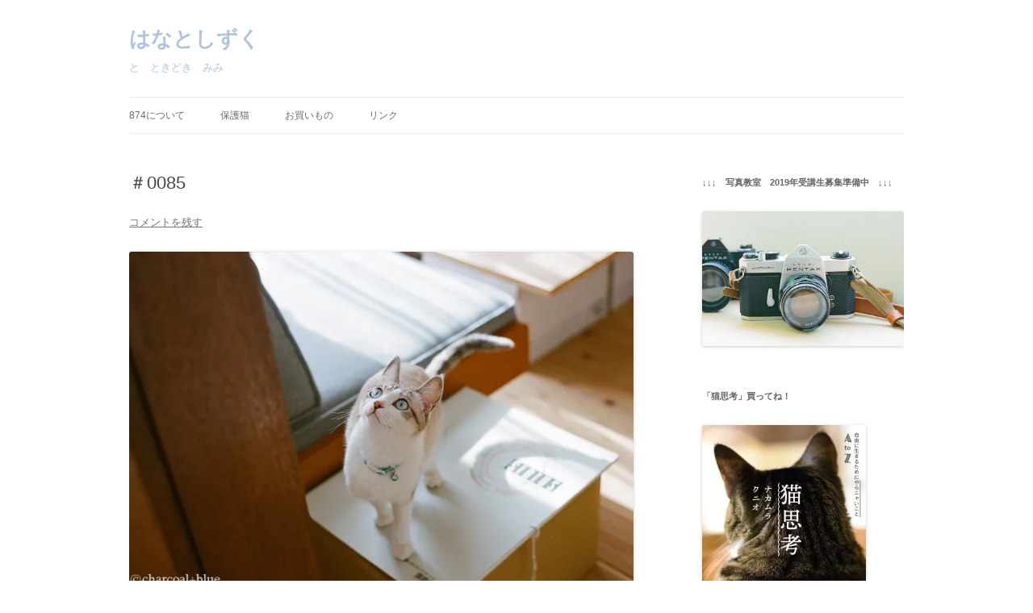

--- FILE ---
content_type: text/html; charset=UTF-8
request_url: https://874.charcoal-blue.com/archives/470
body_size: 12641
content:
<!DOCTYPE html>
<html lang="ja">
<head>
<meta charset="UTF-8" />
<meta name="viewport" content="width=device-width, initial-scale=1.0" />
<title>＃0085 | はなとしずく</title>
<link rel="profile" href="https://gmpg.org/xfn/11" />
<link rel="pingback" href="https://874.charcoal-blue.com/xmlrpc.php">
<meta name='robots' content='max-image-preview:large' />
<link rel='dns-prefetch' href='//stats.wp.com' />
<link rel='dns-prefetch' href='//v0.wordpress.com' />
<link rel='dns-prefetch' href='//i0.wp.com' />
<link rel="alternate" type="application/rss+xml" title="はなとしずく &raquo; フィード" href="https://874.charcoal-blue.com/feed" />
<link rel="alternate" type="application/rss+xml" title="はなとしずく &raquo; コメントフィード" href="https://874.charcoal-blue.com/comments/feed" />
<link rel="alternate" type="application/rss+xml" title="はなとしずく &raquo; ＃0085 のコメントのフィード" href="https://874.charcoal-blue.com/archives/470/feed" />
<script type="text/javascript">
/* <![CDATA[ */
window._wpemojiSettings = {"baseUrl":"https:\/\/s.w.org\/images\/core\/emoji\/14.0.0\/72x72\/","ext":".png","svgUrl":"https:\/\/s.w.org\/images\/core\/emoji\/14.0.0\/svg\/","svgExt":".svg","source":{"concatemoji":"https:\/\/874.charcoal-blue.com\/wp-includes\/js\/wp-emoji-release.min.js?ver=6.4.7"}};
/*! This file is auto-generated */
!function(i,n){var o,s,e;function c(e){try{var t={supportTests:e,timestamp:(new Date).valueOf()};sessionStorage.setItem(o,JSON.stringify(t))}catch(e){}}function p(e,t,n){e.clearRect(0,0,e.canvas.width,e.canvas.height),e.fillText(t,0,0);var t=new Uint32Array(e.getImageData(0,0,e.canvas.width,e.canvas.height).data),r=(e.clearRect(0,0,e.canvas.width,e.canvas.height),e.fillText(n,0,0),new Uint32Array(e.getImageData(0,0,e.canvas.width,e.canvas.height).data));return t.every(function(e,t){return e===r[t]})}function u(e,t,n){switch(t){case"flag":return n(e,"\ud83c\udff3\ufe0f\u200d\u26a7\ufe0f","\ud83c\udff3\ufe0f\u200b\u26a7\ufe0f")?!1:!n(e,"\ud83c\uddfa\ud83c\uddf3","\ud83c\uddfa\u200b\ud83c\uddf3")&&!n(e,"\ud83c\udff4\udb40\udc67\udb40\udc62\udb40\udc65\udb40\udc6e\udb40\udc67\udb40\udc7f","\ud83c\udff4\u200b\udb40\udc67\u200b\udb40\udc62\u200b\udb40\udc65\u200b\udb40\udc6e\u200b\udb40\udc67\u200b\udb40\udc7f");case"emoji":return!n(e,"\ud83e\udef1\ud83c\udffb\u200d\ud83e\udef2\ud83c\udfff","\ud83e\udef1\ud83c\udffb\u200b\ud83e\udef2\ud83c\udfff")}return!1}function f(e,t,n){var r="undefined"!=typeof WorkerGlobalScope&&self instanceof WorkerGlobalScope?new OffscreenCanvas(300,150):i.createElement("canvas"),a=r.getContext("2d",{willReadFrequently:!0}),o=(a.textBaseline="top",a.font="600 32px Arial",{});return e.forEach(function(e){o[e]=t(a,e,n)}),o}function t(e){var t=i.createElement("script");t.src=e,t.defer=!0,i.head.appendChild(t)}"undefined"!=typeof Promise&&(o="wpEmojiSettingsSupports",s=["flag","emoji"],n.supports={everything:!0,everythingExceptFlag:!0},e=new Promise(function(e){i.addEventListener("DOMContentLoaded",e,{once:!0})}),new Promise(function(t){var n=function(){try{var e=JSON.parse(sessionStorage.getItem(o));if("object"==typeof e&&"number"==typeof e.timestamp&&(new Date).valueOf()<e.timestamp+604800&&"object"==typeof e.supportTests)return e.supportTests}catch(e){}return null}();if(!n){if("undefined"!=typeof Worker&&"undefined"!=typeof OffscreenCanvas&&"undefined"!=typeof URL&&URL.createObjectURL&&"undefined"!=typeof Blob)try{var e="postMessage("+f.toString()+"("+[JSON.stringify(s),u.toString(),p.toString()].join(",")+"));",r=new Blob([e],{type:"text/javascript"}),a=new Worker(URL.createObjectURL(r),{name:"wpTestEmojiSupports"});return void(a.onmessage=function(e){c(n=e.data),a.terminate(),t(n)})}catch(e){}c(n=f(s,u,p))}t(n)}).then(function(e){for(var t in e)n.supports[t]=e[t],n.supports.everything=n.supports.everything&&n.supports[t],"flag"!==t&&(n.supports.everythingExceptFlag=n.supports.everythingExceptFlag&&n.supports[t]);n.supports.everythingExceptFlag=n.supports.everythingExceptFlag&&!n.supports.flag,n.DOMReady=!1,n.readyCallback=function(){n.DOMReady=!0}}).then(function(){return e}).then(function(){var e;n.supports.everything||(n.readyCallback(),(e=n.source||{}).concatemoji?t(e.concatemoji):e.wpemoji&&e.twemoji&&(t(e.twemoji),t(e.wpemoji)))}))}((window,document),window._wpemojiSettings);
/* ]]> */
</script>
<style id='wp-emoji-styles-inline-css' type='text/css'>

	img.wp-smiley, img.emoji {
		display: inline !important;
		border: none !important;
		box-shadow: none !important;
		height: 1em !important;
		width: 1em !important;
		margin: 0 0.07em !important;
		vertical-align: -0.1em !important;
		background: none !important;
		padding: 0 !important;
	}
</style>
<link rel='stylesheet' id='wp-block-library-css' href='https://874.charcoal-blue.com/wp-includes/css/dist/block-library/style.min.css?ver=6.4.7' type='text/css' media='all' />
<style id='wp-block-library-inline-css' type='text/css'>
.has-text-align-justify{text-align:justify;}
</style>
<style id='wp-block-library-theme-inline-css' type='text/css'>
.wp-block-audio figcaption{color:#555;font-size:13px;text-align:center}.is-dark-theme .wp-block-audio figcaption{color:hsla(0,0%,100%,.65)}.wp-block-audio{margin:0 0 1em}.wp-block-code{border:1px solid #ccc;border-radius:4px;font-family:Menlo,Consolas,monaco,monospace;padding:.8em 1em}.wp-block-embed figcaption{color:#555;font-size:13px;text-align:center}.is-dark-theme .wp-block-embed figcaption{color:hsla(0,0%,100%,.65)}.wp-block-embed{margin:0 0 1em}.blocks-gallery-caption{color:#555;font-size:13px;text-align:center}.is-dark-theme .blocks-gallery-caption{color:hsla(0,0%,100%,.65)}.wp-block-image figcaption{color:#555;font-size:13px;text-align:center}.is-dark-theme .wp-block-image figcaption{color:hsla(0,0%,100%,.65)}.wp-block-image{margin:0 0 1em}.wp-block-pullquote{border-bottom:4px solid;border-top:4px solid;color:currentColor;margin-bottom:1.75em}.wp-block-pullquote cite,.wp-block-pullquote footer,.wp-block-pullquote__citation{color:currentColor;font-size:.8125em;font-style:normal;text-transform:uppercase}.wp-block-quote{border-left:.25em solid;margin:0 0 1.75em;padding-left:1em}.wp-block-quote cite,.wp-block-quote footer{color:currentColor;font-size:.8125em;font-style:normal;position:relative}.wp-block-quote.has-text-align-right{border-left:none;border-right:.25em solid;padding-left:0;padding-right:1em}.wp-block-quote.has-text-align-center{border:none;padding-left:0}.wp-block-quote.is-large,.wp-block-quote.is-style-large,.wp-block-quote.is-style-plain{border:none}.wp-block-search .wp-block-search__label{font-weight:700}.wp-block-search__button{border:1px solid #ccc;padding:.375em .625em}:where(.wp-block-group.has-background){padding:1.25em 2.375em}.wp-block-separator.has-css-opacity{opacity:.4}.wp-block-separator{border:none;border-bottom:2px solid;margin-left:auto;margin-right:auto}.wp-block-separator.has-alpha-channel-opacity{opacity:1}.wp-block-separator:not(.is-style-wide):not(.is-style-dots){width:100px}.wp-block-separator.has-background:not(.is-style-dots){border-bottom:none;height:1px}.wp-block-separator.has-background:not(.is-style-wide):not(.is-style-dots){height:2px}.wp-block-table{margin:0 0 1em}.wp-block-table td,.wp-block-table th{word-break:normal}.wp-block-table figcaption{color:#555;font-size:13px;text-align:center}.is-dark-theme .wp-block-table figcaption{color:hsla(0,0%,100%,.65)}.wp-block-video figcaption{color:#555;font-size:13px;text-align:center}.is-dark-theme .wp-block-video figcaption{color:hsla(0,0%,100%,.65)}.wp-block-video{margin:0 0 1em}.wp-block-template-part.has-background{margin-bottom:0;margin-top:0;padding:1.25em 2.375em}
</style>
<link rel='stylesheet' id='mediaelement-css' href='https://874.charcoal-blue.com/wp-includes/js/mediaelement/mediaelementplayer-legacy.min.css?ver=4.2.17' type='text/css' media='all' />
<link rel='stylesheet' id='wp-mediaelement-css' href='https://874.charcoal-blue.com/wp-includes/js/mediaelement/wp-mediaelement.min.css?ver=6.4.7' type='text/css' media='all' />
<style id='classic-theme-styles-inline-css' type='text/css'>
/*! This file is auto-generated */
.wp-block-button__link{color:#fff;background-color:#32373c;border-radius:9999px;box-shadow:none;text-decoration:none;padding:calc(.667em + 2px) calc(1.333em + 2px);font-size:1.125em}.wp-block-file__button{background:#32373c;color:#fff;text-decoration:none}
</style>
<style id='global-styles-inline-css' type='text/css'>
body{--wp--preset--color--black: #000000;--wp--preset--color--cyan-bluish-gray: #abb8c3;--wp--preset--color--white: #fff;--wp--preset--color--pale-pink: #f78da7;--wp--preset--color--vivid-red: #cf2e2e;--wp--preset--color--luminous-vivid-orange: #ff6900;--wp--preset--color--luminous-vivid-amber: #fcb900;--wp--preset--color--light-green-cyan: #7bdcb5;--wp--preset--color--vivid-green-cyan: #00d084;--wp--preset--color--pale-cyan-blue: #8ed1fc;--wp--preset--color--vivid-cyan-blue: #0693e3;--wp--preset--color--vivid-purple: #9b51e0;--wp--preset--color--blue: #21759b;--wp--preset--color--dark-gray: #444;--wp--preset--color--medium-gray: #9f9f9f;--wp--preset--color--light-gray: #e6e6e6;--wp--preset--gradient--vivid-cyan-blue-to-vivid-purple: linear-gradient(135deg,rgba(6,147,227,1) 0%,rgb(155,81,224) 100%);--wp--preset--gradient--light-green-cyan-to-vivid-green-cyan: linear-gradient(135deg,rgb(122,220,180) 0%,rgb(0,208,130) 100%);--wp--preset--gradient--luminous-vivid-amber-to-luminous-vivid-orange: linear-gradient(135deg,rgba(252,185,0,1) 0%,rgba(255,105,0,1) 100%);--wp--preset--gradient--luminous-vivid-orange-to-vivid-red: linear-gradient(135deg,rgba(255,105,0,1) 0%,rgb(207,46,46) 100%);--wp--preset--gradient--very-light-gray-to-cyan-bluish-gray: linear-gradient(135deg,rgb(238,238,238) 0%,rgb(169,184,195) 100%);--wp--preset--gradient--cool-to-warm-spectrum: linear-gradient(135deg,rgb(74,234,220) 0%,rgb(151,120,209) 20%,rgb(207,42,186) 40%,rgb(238,44,130) 60%,rgb(251,105,98) 80%,rgb(254,248,76) 100%);--wp--preset--gradient--blush-light-purple: linear-gradient(135deg,rgb(255,206,236) 0%,rgb(152,150,240) 100%);--wp--preset--gradient--blush-bordeaux: linear-gradient(135deg,rgb(254,205,165) 0%,rgb(254,45,45) 50%,rgb(107,0,62) 100%);--wp--preset--gradient--luminous-dusk: linear-gradient(135deg,rgb(255,203,112) 0%,rgb(199,81,192) 50%,rgb(65,88,208) 100%);--wp--preset--gradient--pale-ocean: linear-gradient(135deg,rgb(255,245,203) 0%,rgb(182,227,212) 50%,rgb(51,167,181) 100%);--wp--preset--gradient--electric-grass: linear-gradient(135deg,rgb(202,248,128) 0%,rgb(113,206,126) 100%);--wp--preset--gradient--midnight: linear-gradient(135deg,rgb(2,3,129) 0%,rgb(40,116,252) 100%);--wp--preset--font-size--small: 13px;--wp--preset--font-size--medium: 20px;--wp--preset--font-size--large: 36px;--wp--preset--font-size--x-large: 42px;--wp--preset--spacing--20: 0.44rem;--wp--preset--spacing--30: 0.67rem;--wp--preset--spacing--40: 1rem;--wp--preset--spacing--50: 1.5rem;--wp--preset--spacing--60: 2.25rem;--wp--preset--spacing--70: 3.38rem;--wp--preset--spacing--80: 5.06rem;--wp--preset--shadow--natural: 6px 6px 9px rgba(0, 0, 0, 0.2);--wp--preset--shadow--deep: 12px 12px 50px rgba(0, 0, 0, 0.4);--wp--preset--shadow--sharp: 6px 6px 0px rgba(0, 0, 0, 0.2);--wp--preset--shadow--outlined: 6px 6px 0px -3px rgba(255, 255, 255, 1), 6px 6px rgba(0, 0, 0, 1);--wp--preset--shadow--crisp: 6px 6px 0px rgba(0, 0, 0, 1);}:where(.is-layout-flex){gap: 0.5em;}:where(.is-layout-grid){gap: 0.5em;}body .is-layout-flow > .alignleft{float: left;margin-inline-start: 0;margin-inline-end: 2em;}body .is-layout-flow > .alignright{float: right;margin-inline-start: 2em;margin-inline-end: 0;}body .is-layout-flow > .aligncenter{margin-left: auto !important;margin-right: auto !important;}body .is-layout-constrained > .alignleft{float: left;margin-inline-start: 0;margin-inline-end: 2em;}body .is-layout-constrained > .alignright{float: right;margin-inline-start: 2em;margin-inline-end: 0;}body .is-layout-constrained > .aligncenter{margin-left: auto !important;margin-right: auto !important;}body .is-layout-constrained > :where(:not(.alignleft):not(.alignright):not(.alignfull)){max-width: var(--wp--style--global--content-size);margin-left: auto !important;margin-right: auto !important;}body .is-layout-constrained > .alignwide{max-width: var(--wp--style--global--wide-size);}body .is-layout-flex{display: flex;}body .is-layout-flex{flex-wrap: wrap;align-items: center;}body .is-layout-flex > *{margin: 0;}body .is-layout-grid{display: grid;}body .is-layout-grid > *{margin: 0;}:where(.wp-block-columns.is-layout-flex){gap: 2em;}:where(.wp-block-columns.is-layout-grid){gap: 2em;}:where(.wp-block-post-template.is-layout-flex){gap: 1.25em;}:where(.wp-block-post-template.is-layout-grid){gap: 1.25em;}.has-black-color{color: var(--wp--preset--color--black) !important;}.has-cyan-bluish-gray-color{color: var(--wp--preset--color--cyan-bluish-gray) !important;}.has-white-color{color: var(--wp--preset--color--white) !important;}.has-pale-pink-color{color: var(--wp--preset--color--pale-pink) !important;}.has-vivid-red-color{color: var(--wp--preset--color--vivid-red) !important;}.has-luminous-vivid-orange-color{color: var(--wp--preset--color--luminous-vivid-orange) !important;}.has-luminous-vivid-amber-color{color: var(--wp--preset--color--luminous-vivid-amber) !important;}.has-light-green-cyan-color{color: var(--wp--preset--color--light-green-cyan) !important;}.has-vivid-green-cyan-color{color: var(--wp--preset--color--vivid-green-cyan) !important;}.has-pale-cyan-blue-color{color: var(--wp--preset--color--pale-cyan-blue) !important;}.has-vivid-cyan-blue-color{color: var(--wp--preset--color--vivid-cyan-blue) !important;}.has-vivid-purple-color{color: var(--wp--preset--color--vivid-purple) !important;}.has-black-background-color{background-color: var(--wp--preset--color--black) !important;}.has-cyan-bluish-gray-background-color{background-color: var(--wp--preset--color--cyan-bluish-gray) !important;}.has-white-background-color{background-color: var(--wp--preset--color--white) !important;}.has-pale-pink-background-color{background-color: var(--wp--preset--color--pale-pink) !important;}.has-vivid-red-background-color{background-color: var(--wp--preset--color--vivid-red) !important;}.has-luminous-vivid-orange-background-color{background-color: var(--wp--preset--color--luminous-vivid-orange) !important;}.has-luminous-vivid-amber-background-color{background-color: var(--wp--preset--color--luminous-vivid-amber) !important;}.has-light-green-cyan-background-color{background-color: var(--wp--preset--color--light-green-cyan) !important;}.has-vivid-green-cyan-background-color{background-color: var(--wp--preset--color--vivid-green-cyan) !important;}.has-pale-cyan-blue-background-color{background-color: var(--wp--preset--color--pale-cyan-blue) !important;}.has-vivid-cyan-blue-background-color{background-color: var(--wp--preset--color--vivid-cyan-blue) !important;}.has-vivid-purple-background-color{background-color: var(--wp--preset--color--vivid-purple) !important;}.has-black-border-color{border-color: var(--wp--preset--color--black) !important;}.has-cyan-bluish-gray-border-color{border-color: var(--wp--preset--color--cyan-bluish-gray) !important;}.has-white-border-color{border-color: var(--wp--preset--color--white) !important;}.has-pale-pink-border-color{border-color: var(--wp--preset--color--pale-pink) !important;}.has-vivid-red-border-color{border-color: var(--wp--preset--color--vivid-red) !important;}.has-luminous-vivid-orange-border-color{border-color: var(--wp--preset--color--luminous-vivid-orange) !important;}.has-luminous-vivid-amber-border-color{border-color: var(--wp--preset--color--luminous-vivid-amber) !important;}.has-light-green-cyan-border-color{border-color: var(--wp--preset--color--light-green-cyan) !important;}.has-vivid-green-cyan-border-color{border-color: var(--wp--preset--color--vivid-green-cyan) !important;}.has-pale-cyan-blue-border-color{border-color: var(--wp--preset--color--pale-cyan-blue) !important;}.has-vivid-cyan-blue-border-color{border-color: var(--wp--preset--color--vivid-cyan-blue) !important;}.has-vivid-purple-border-color{border-color: var(--wp--preset--color--vivid-purple) !important;}.has-vivid-cyan-blue-to-vivid-purple-gradient-background{background: var(--wp--preset--gradient--vivid-cyan-blue-to-vivid-purple) !important;}.has-light-green-cyan-to-vivid-green-cyan-gradient-background{background: var(--wp--preset--gradient--light-green-cyan-to-vivid-green-cyan) !important;}.has-luminous-vivid-amber-to-luminous-vivid-orange-gradient-background{background: var(--wp--preset--gradient--luminous-vivid-amber-to-luminous-vivid-orange) !important;}.has-luminous-vivid-orange-to-vivid-red-gradient-background{background: var(--wp--preset--gradient--luminous-vivid-orange-to-vivid-red) !important;}.has-very-light-gray-to-cyan-bluish-gray-gradient-background{background: var(--wp--preset--gradient--very-light-gray-to-cyan-bluish-gray) !important;}.has-cool-to-warm-spectrum-gradient-background{background: var(--wp--preset--gradient--cool-to-warm-spectrum) !important;}.has-blush-light-purple-gradient-background{background: var(--wp--preset--gradient--blush-light-purple) !important;}.has-blush-bordeaux-gradient-background{background: var(--wp--preset--gradient--blush-bordeaux) !important;}.has-luminous-dusk-gradient-background{background: var(--wp--preset--gradient--luminous-dusk) !important;}.has-pale-ocean-gradient-background{background: var(--wp--preset--gradient--pale-ocean) !important;}.has-electric-grass-gradient-background{background: var(--wp--preset--gradient--electric-grass) !important;}.has-midnight-gradient-background{background: var(--wp--preset--gradient--midnight) !important;}.has-small-font-size{font-size: var(--wp--preset--font-size--small) !important;}.has-medium-font-size{font-size: var(--wp--preset--font-size--medium) !important;}.has-large-font-size{font-size: var(--wp--preset--font-size--large) !important;}.has-x-large-font-size{font-size: var(--wp--preset--font-size--x-large) !important;}
.wp-block-navigation a:where(:not(.wp-element-button)){color: inherit;}
:where(.wp-block-post-template.is-layout-flex){gap: 1.25em;}:where(.wp-block-post-template.is-layout-grid){gap: 1.25em;}
:where(.wp-block-columns.is-layout-flex){gap: 2em;}:where(.wp-block-columns.is-layout-grid){gap: 2em;}
.wp-block-pullquote{font-size: 1.5em;line-height: 1.6;}
</style>
<link rel='stylesheet' id='twentytwelve-style-css' href='https://874.charcoal-blue.com/wp-content/themes/twentytwelve/style.css?ver=20251202' type='text/css' media='all' />
<link rel='stylesheet' id='twentytwelve-block-style-css' href='https://874.charcoal-blue.com/wp-content/themes/twentytwelve/css/blocks.css?ver=20251031' type='text/css' media='all' />
<link rel='stylesheet' id='social-logos-css' href='https://874.charcoal-blue.com/wp-content/plugins/jetpack/_inc/social-logos/social-logos.min.css?ver=12.8.2' type='text/css' media='all' />
<link rel='stylesheet' id='jetpack_css-css' href='https://874.charcoal-blue.com/wp-content/plugins/jetpack/css/jetpack.css?ver=12.8.2' type='text/css' media='all' />
<script type="text/javascript" src="https://874.charcoal-blue.com/wp-includes/js/jquery/jquery.min.js?ver=3.7.1" id="jquery-core-js"></script>
<script type="text/javascript" src="https://874.charcoal-blue.com/wp-includes/js/jquery/jquery-migrate.min.js?ver=3.4.1" id="jquery-migrate-js"></script>
<script type="text/javascript" src="https://874.charcoal-blue.com/wp-content/themes/twentytwelve/js/navigation.js?ver=20250303" id="twentytwelve-navigation-js" defer="defer" data-wp-strategy="defer"></script>
<link rel="https://api.w.org/" href="https://874.charcoal-blue.com/wp-json/" /><link rel="alternate" type="application/json" href="https://874.charcoal-blue.com/wp-json/wp/v2/posts/470" /><link rel="EditURI" type="application/rsd+xml" title="RSD" href="https://874.charcoal-blue.com/xmlrpc.php?rsd" />
<meta name="generator" content="WordPress 6.4.7" />
<link rel="canonical" href="https://874.charcoal-blue.com/archives/470" />
<link rel='shortlink' href='https://wp.me/p32KEq-7A' />
<link rel="alternate" type="application/json+oembed" href="https://874.charcoal-blue.com/wp-json/oembed/1.0/embed?url=https%3A%2F%2F874.charcoal-blue.com%2Farchives%2F470" />
<link rel="alternate" type="text/xml+oembed" href="https://874.charcoal-blue.com/wp-json/oembed/1.0/embed?url=https%3A%2F%2F874.charcoal-blue.com%2Farchives%2F470&#038;format=xml" />
	<style>img#wpstats{display:none}</style>
		<style type="text/css">.recentcomments a{display:inline !important;padding:0 !important;margin:0 !important;}</style>	<style type="text/css" id="twentytwelve-header-css">
			.site-header h1 a,
		.site-header h2 {
			color: #b0c4de;
		}
		</style>
	<style type="text/css" id="custom-background-css">
body.custom-background { background-color: #ffffff; }
</style>
	
<!-- Jetpack Open Graph Tags -->
<meta property="og:type" content="article" />
<meta property="og:title" content="＃0085" />
<meta property="og:url" content="https://874.charcoal-blue.com/archives/470" />
<meta property="og:description" content="詳しくは投稿をご覧ください。" />
<meta property="article:published_time" content="2013-04-06T01:00:23+00:00" />
<meta property="article:modified_time" content="2014-11-14T09:21:00+00:00" />
<meta property="og:site_name" content="はなとしずく" />
<meta property="og:image" content="http://874.charcoal-blue.com/wp-content/uploads/2013/04/16-9.jpg" />
<meta property="og:image:width" content="700" />
<meta property="og:image:height" content="464" />
<meta property="og:image:alt" content="" />
<meta property="og:locale" content="ja_JP" />
<meta name="twitter:text:title" content="＃0085" />
<meta name="twitter:image" content="http://874.charcoal-blue.com/wp-content/uploads/2013/04/16-9.jpg?w=640" />
<meta name="twitter:card" content="summary_large_image" />
<meta name="twitter:description" content="詳しくは投稿をご覧ください。" />

<!-- End Jetpack Open Graph Tags -->
</head>

<body class="post-template-default single single-post postid-470 single-format-standard custom-background wp-embed-responsive custom-background-white single-author">
<div id="page" class="hfeed site">
	<a class="screen-reader-text skip-link" href="#content">コンテンツへスキップ</a>
	<header id="masthead" class="site-header">
		<hgroup>
							<h1 class="site-title"><a href="https://874.charcoal-blue.com/" rel="home" >はなとしずく</a></h1>
								<h2 class="site-description">と　ときどき　みみ</h2>
					</hgroup>

		<nav id="site-navigation" class="main-navigation">
			<button class="menu-toggle">メニュー</button>
			<div class="menu-874-container"><ul id="menu-874" class="nav-menu"><li id="menu-item-7431" class="menu-item menu-item-type-post_type menu-item-object-page menu-item-7431"><a href="https://874.charcoal-blue.com/about">874について</a></li>
<li id="menu-item-8736" class="menu-item menu-item-type-post_type menu-item-object-page menu-item-8736"><a href="https://874.charcoal-blue.com/hogoneko">保護猫</a></li>
<li id="menu-item-7430" class="menu-item menu-item-type-post_type menu-item-object-page menu-item-7430"><a href="https://874.charcoal-blue.com/shop">お買いもの</a></li>
<li id="menu-item-7433" class="menu-item menu-item-type-post_type menu-item-object-page menu-item-7433"><a href="https://874.charcoal-blue.com/link">リンク</a></li>
</ul></div>		</nav><!-- #site-navigation -->

			</header><!-- #masthead -->

	<div id="main" class="wrapper">

	<div id="primary" class="site-content">
		<div id="content" role="main">

			
				
	<article id="post-470" class="post-470 post type-post status-publish format-standard hentry category-film category-hana category-shizuku">
				<header class="entry-header">
			
						<h1 class="entry-title">＃0085</h1>
										<div class="comments-link">
					<a href="https://874.charcoal-blue.com/archives/470#respond"><span class="leave-reply">コメントを残す</span></a>				</div><!-- .comments-link -->
					</header><!-- .entry-header -->

				<div class="entry-content">
			<p><img fetchpriority="high" decoding="async" class="alignnone  wp-image-471" src="https://i0.wp.com/874.charcoal-blue.com/wp-content/uploads/2013/04/16-9.jpg?resize=625%2C414" alt="" width="625" height="414" srcset="https://i0.wp.com/874.charcoal-blue.com/wp-content/uploads/2013/04/16-9.jpg?w=700&amp;ssl=1 700w, https://i0.wp.com/874.charcoal-blue.com/wp-content/uploads/2013/04/16-9.jpg?resize=300%2C198&amp;ssl=1 300w, https://i0.wp.com/874.charcoal-blue.com/wp-content/uploads/2013/04/16-9.jpg?resize=624%2C413&amp;ssl=1 624w" sizes="(max-width: 625px) 100vw, 625px" data-recalc-dims="1" /></p>
<p><span id="more-470"></span><img decoding="async" class="alignnone size-full wp-image-472" src="https://i0.wp.com/874.charcoal-blue.com/wp-content/uploads/2013/04/16-19.jpg?resize=500%2C754" alt="" width="500" height="754" srcset="https://i0.wp.com/874.charcoal-blue.com/wp-content/uploads/2013/04/16-19.jpg?w=500&amp;ssl=1 500w, https://i0.wp.com/874.charcoal-blue.com/wp-content/uploads/2013/04/16-19.jpg?resize=198%2C300&amp;ssl=1 198w" sizes="(max-width: 500px) 100vw, 500px" data-recalc-dims="1" /></p>
<p>めずらしくキッチンでのいちまい。</p>
<p>(ASAHI PENTAX SPF + Kodak Pro Foto XL ISO100)</p>
<div class="sharedaddy sd-sharing-enabled"><div class="robots-nocontent sd-block sd-social sd-social-icon-text sd-sharing"><h3 class="sd-title">共有:</h3><div class="sd-content"><ul><li><a href="#" class="sharing-anchor sd-button share-more"><span>シェア</span></a></li><li class="share-end"></li></ul><div class="sharing-hidden"><div class="inner" style="display: none;"><ul><li class="share-facebook"><a rel="nofollow noopener noreferrer" data-shared="sharing-facebook-470" class="share-facebook sd-button share-icon" href="https://874.charcoal-blue.com/archives/470?share=facebook" target="_blank" title="Facebook で共有するにはクリックしてください" ><span>Facebook</span></a></li><li class="share-twitter"><a rel="nofollow noopener noreferrer" data-shared="sharing-twitter-470" class="share-twitter sd-button share-icon" href="https://874.charcoal-blue.com/archives/470?share=twitter" target="_blank" title="クリックして Twitter で共有" ><span>Twitter</span></a></li><li class="share-pinterest"><a rel="nofollow noopener noreferrer" data-shared="sharing-pinterest-470" class="share-pinterest sd-button share-icon" href="https://874.charcoal-blue.com/archives/470?share=pinterest" target="_blank" title="クリックして Pinterest で共有" ><span>Pinterest</span></a></li><li class="share-end"></li></ul></div></div></div></div></div>					</div><!-- .entry-content -->
		
		<footer class="entry-meta">
			カテゴリー: <a href="https://874.charcoal-blue.com/archives/category/film" rel="category tag">Film</a>、<a href="https://874.charcoal-blue.com/archives/category/hana" rel="category tag">Hana</a>、<a href="https://874.charcoal-blue.com/archives/category/shizuku" rel="category tag">Shizuku</a> | 投稿日: <a href="https://874.charcoal-blue.com/archives/470" title="10:00 AM" rel="bookmark"><time class="entry-date" datetime="2013-04-06T10:00:23+09:00">2013年4月6日</time></a> | <span class="by-author">投稿者: <span class="author vcard"><a class="url fn n" href="https://874.charcoal-blue.com/archives/author/hanachan" title="blue の投稿をすべて表示" rel="author">blue</a></span></span>								</footer><!-- .entry-meta -->
	</article><!-- #post -->

				<nav class="nav-single">
					<h3 class="assistive-text">投稿ナビゲーション</h3>
					<span class="nav-previous"><a href="https://874.charcoal-blue.com/archives/465" rel="prev"><span class="meta-nav">&larr;</span> ＃0084</a></span>
					<span class="nav-next"><a href="https://874.charcoal-blue.com/archives/473" rel="next">＃0086 <span class="meta-nav">&rarr;</span></a></span>
				</nav><!-- .nav-single -->

				
<div id="comments" class="comments-area">

	
	
		<div id="respond" class="comment-respond">
		<h3 id="reply-title" class="comment-reply-title">コメントを残す</h3><form action="https://874.charcoal-blue.com/wp-comments-post.php" method="post" id="commentform" class="comment-form"><p class="comment-notes"><span id="email-notes">メールアドレスが公開されることはありません。</span> <span class="required-field-message"><span class="required">※</span> が付いている欄は必須項目です</span></p><p class="comment-form-comment"><label for="comment">コメント <span class="required">※</span></label> <textarea id="comment" name="comment" cols="45" rows="8" maxlength="65525" required="required"></textarea></p><p class="comment-form-author"><label for="author">名前</label> <input id="author" name="author" type="text" value="" size="30" maxlength="245" autocomplete="name" /></p>
<p class="comment-form-email"><label for="email">メール</label> <input id="email" name="email" type="text" value="" size="30" maxlength="100" aria-describedby="email-notes" autocomplete="email" /></p>
<p class="comment-form-url"><label for="url">サイト</label> <input id="url" name="url" type="text" value="" size="30" maxlength="200" autocomplete="url" /></p>
<p><img src="https://874.charcoal-blue.com/wp-content/siteguard/1684816061.png" alt="CAPTCHA"></p><p><label for="siteguard_captcha">上に表示された文字を入力してください。</label><br /><input type="text" name="siteguard_captcha" id="siteguard_captcha" class="input" value="" size="10" aria-required="true" /><input type="hidden" name="siteguard_captcha_prefix" id="siteguard_captcha_prefix" value="1684816061" /></p><p class="form-submit"><input name="submit" type="submit" id="submit" class="submit" value="コメントを送信" /> <input type='hidden' name='comment_post_ID' value='470' id='comment_post_ID' />
<input type='hidden' name='comment_parent' id='comment_parent' value='0' />
</p><p style="display: none;"><input type="hidden" id="akismet_comment_nonce" name="akismet_comment_nonce" value="a28e72ed84" /></p><p style="display: none !important;" class="akismet-fields-container" data-prefix="ak_"><label>&#916;<textarea name="ak_hp_textarea" cols="45" rows="8" maxlength="100"></textarea></label><input type="hidden" id="ak_js_1" name="ak_js" value="6"/><script>document.getElementById( "ak_js_1" ).setAttribute( "value", ( new Date() ).getTime() );</script></p></form>	</div><!-- #respond -->
	
</div><!-- #comments .comments-area -->

			
		</div><!-- #content -->
	</div><!-- #primary -->


			<div id="secondary" class="widget-area" role="complementary">
			<aside id="media_image-7" class="widget widget_media_image"><h3 class="widget-title">↓↓↓　写真教室　2019年受講生募集準備中　↓↓↓</h3><a href="http://photo.charcoal-blue.com/about-school"><img width="700" height="467" src="https://i0.wp.com/874.charcoal-blue.com/wp-content/uploads/2013/01/5e63492eb54acb2ce38742ac31f60f0d.jpg?fit=700%2C467&amp;ssl=1" class="image wp-image-1835 alignnone attachment-full size-full" alt="" style="max-width: 100%; height: auto;" decoding="async" loading="lazy" srcset="https://i0.wp.com/874.charcoal-blue.com/wp-content/uploads/2013/01/5e63492eb54acb2ce38742ac31f60f0d.jpg?w=700&amp;ssl=1 700w, https://i0.wp.com/874.charcoal-blue.com/wp-content/uploads/2013/01/5e63492eb54acb2ce38742ac31f60f0d.jpg?resize=300%2C200&amp;ssl=1 300w, https://i0.wp.com/874.charcoal-blue.com/wp-content/uploads/2013/01/5e63492eb54acb2ce38742ac31f60f0d.jpg?resize=624%2C416&amp;ssl=1 624w" sizes="(max-width: 700px) 100vw, 700px" /></a></aside><aside id="media_image-16" class="widget widget_media_image"><h3 class="widget-title">「猫思考」買ってね！</h3><a href="http://photo.charcoal-blue.com/archives/3053"><img width="203" height="300" src="https://i0.wp.com/874.charcoal-blue.com/wp-content/uploads/2018/04/neco.jpg?fit=203%2C300&amp;ssl=1" class="image wp-image-6914  attachment-medium size-medium" alt="" style="max-width: 100%; height: auto;" decoding="async" loading="lazy" srcset="https://i0.wp.com/874.charcoal-blue.com/wp-content/uploads/2018/04/neco.jpg?w=556&amp;ssl=1 556w, https://i0.wp.com/874.charcoal-blue.com/wp-content/uploads/2018/04/neco.jpg?resize=203%2C300&amp;ssl=1 203w" sizes="(max-width: 203px) 100vw, 203px" /></a></aside><aside id="calendar-2" class="widget widget_calendar"><h3 class="widget-title">CALENDAR</h3><div id="calendar_wrap" class="calendar_wrap"><table id="wp-calendar" class="wp-calendar-table">
	<caption>2026年1月</caption>
	<thead>
	<tr>
		<th scope="col" title="月曜日">月</th>
		<th scope="col" title="火曜日">火</th>
		<th scope="col" title="水曜日">水</th>
		<th scope="col" title="木曜日">木</th>
		<th scope="col" title="金曜日">金</th>
		<th scope="col" title="土曜日">土</th>
		<th scope="col" title="日曜日">日</th>
	</tr>
	</thead>
	<tbody>
	<tr>
		<td colspan="3" class="pad">&nbsp;</td><td>1</td><td>2</td><td>3</td><td>4</td>
	</tr>
	<tr>
		<td>5</td><td>6</td><td>7</td><td>8</td><td>9</td><td>10</td><td>11</td>
	</tr>
	<tr>
		<td>12</td><td>13</td><td>14</td><td>15</td><td>16</td><td>17</td><td>18</td>
	</tr>
	<tr>
		<td>19</td><td>20</td><td>21</td><td>22</td><td id="today">23</td><td>24</td><td>25</td>
	</tr>
	<tr>
		<td>26</td><td>27</td><td>28</td><td>29</td><td>30</td><td>31</td>
		<td class="pad" colspan="1">&nbsp;</td>
	</tr>
	</tbody>
	</table><nav aria-label="前と次の月" class="wp-calendar-nav">
		<span class="wp-calendar-nav-prev"><a href="https://874.charcoal-blue.com/archives/date/2022/11">&laquo; 11月</a></span>
		<span class="pad">&nbsp;</span>
		<span class="wp-calendar-nav-next">&nbsp;</span>
	</nav></div></aside><aside id="media_image-3" class="widget widget_media_image"><a href="http://874.charcoal-blue.com/about"><img width="500" height="500" src="https://i0.wp.com/874.charcoal-blue.com/wp-content/uploads/2013/03/hana.jpg?fit=500%2C500&amp;ssl=1" class="image wp-image-267 alignnone attachment-full size-full" alt="" style="max-width: 100%; height: auto;" decoding="async" loading="lazy" srcset="https://i0.wp.com/874.charcoal-blue.com/wp-content/uploads/2013/03/hana.jpg?w=500&amp;ssl=1 500w, https://i0.wp.com/874.charcoal-blue.com/wp-content/uploads/2013/03/hana.jpg?resize=150%2C150&amp;ssl=1 150w, https://i0.wp.com/874.charcoal-blue.com/wp-content/uploads/2013/03/hana.jpg?resize=300%2C300&amp;ssl=1 300w" sizes="(max-width: 500px) 100vw, 500px" /></a></aside><aside id="text-5" class="widget widget_text"><h3 class="widget-title">はな　2011年3月末～4月初旬生まれ♀</h3>			<div class="textwidget"><p>2011年4月20日うちにやってくる。<br />
姉妹3匹で紙袋に入れられ捨てられていたところをユキちゃん（お友達の娘さん）に拾われる。ユキちゃん家のくるみちゃんと姉妹。しずくがきて自分がネコだと認識した模様。<br />
うちに来た日は202グラム→現在約3.4kg</p>
</div>
		</aside><aside id="media_image-5" class="widget widget_media_image"><a href="http://874.charcoal-blue.com/about"><img width="500" height="500" src="https://i0.wp.com/874.charcoal-blue.com/wp-content/uploads/2013/03/shizuku.jpg?fit=500%2C500&amp;ssl=1" class="image wp-image-268 alignnone attachment-full size-full" alt="" style="max-width: 100%; height: auto;" decoding="async" loading="lazy" /></a></aside><aside id="text-4" class="widget widget_text"><h3 class="widget-title">しずく　2011年9月生まれ♀ </h3>			<div class="textwidget"><p>2011年10月29日うちにやってくる。<br />
里親サイトを経てめぐり合い、2週間のお試し期間にもかかわらず、1週間でうちの子に認定。根っからの妹気質。<br />
うちに来た日は658グラム→現在約3.6kg</p>
</div>
		</aside><aside id="media_image-6" class="widget widget_media_image"><img width="500" height="500" src="https://i0.wp.com/874.charcoal-blue.com/wp-content/uploads/2013/10/mimi.jpg?fit=500%2C500&amp;ssl=1" class="image wp-image-1182 alignnone attachment-full size-full" alt="" style="max-width: 100%; height: auto;" decoding="async" loading="lazy" srcset="https://i0.wp.com/874.charcoal-blue.com/wp-content/uploads/2013/10/mimi.jpg?w=500&amp;ssl=1 500w, https://i0.wp.com/874.charcoal-blue.com/wp-content/uploads/2013/10/mimi.jpg?resize=150%2C150&amp;ssl=1 150w, https://i0.wp.com/874.charcoal-blue.com/wp-content/uploads/2013/10/mimi.jpg?resize=300%2C300&amp;ssl=1 300w" sizes="(max-width: 500px) 100vw, 500px" /></aside><aside id="text-6" class="widget widget_text"><h3 class="widget-title">みみ　2013年7月生まれ♀</h3>			<div class="textwidget">しずくとのご縁をくださった方にお世話していただきとおさんの実家の子に。
2013年9月27日から10月9日までうちで一時預かり。
倉庫でひとり泣いていたところを保護されて人の手で育てられる。
ネコとも人ともフレンドリーな元気いっぱいなおんなのこ。
アビシニアンの血が入っているのかかなりの美人さん。
うちに来た日は1100グラム</div>
		</aside><aside id="recent-comments-2" class="widget widget_recent_comments"><h3 class="widget-title">最近のコメント</h3><ul id="recentcomments"><li class="recentcomments"><a href="https://874.charcoal-blue.com/archives/7925#comment-455">#2109 みみちゃん</a> に <span class="comment-author-link"><a href="https://nissan-qashqai.org" class="url" rel="ugc external nofollow">twitter official</a></span> より</li><li class="recentcomments"><a href="https://874.charcoal-blue.com/archives/5999#comment-436">#1735 無事に</a> に <span class="comment-author-link">blue</span> より</li><li class="recentcomments"><a href="https://874.charcoal-blue.com/archives/5999#comment-435">#1735 無事に</a> に <span class="comment-author-link"><a href="http://www.sakura-nikki.com" class="url" rel="ugc external nofollow">SaKi</a></span> より</li></ul></aside><aside id="categories-4" class="widget widget_categories"><h3 class="widget-title">カテゴリー</h3>
			<ul>
					<li class="cat-item cat-item-79"><a href="https://874.charcoal-blue.com/archives/category/books">books</a> (7)
</li>
	<li class="cat-item cat-item-10"><a href="https://874.charcoal-blue.com/archives/category/film">Film</a> (271)
</li>
	<li class="cat-item cat-item-82"><a href="https://874.charcoal-blue.com/archives/category/glass">glass</a> (1)
</li>
	<li class="cat-item cat-item-8"><a href="https://874.charcoal-blue.com/archives/category/hana">Hana</a> (1,326)
</li>
	<li class="cat-item cat-item-1"><a href="https://874.charcoal-blue.com/archives/category/info">info</a> (92)
</li>
	<li class="cat-item cat-item-57"><a href="https://874.charcoal-blue.com/archives/category/kitten">kitten</a> (13)
</li>
	<li class="cat-item cat-item-80"><a href="https://874.charcoal-blue.com/archives/category/kyoto">Kyoto</a> (1)
</li>
	<li class="cat-item cat-item-30"><a href="https://874.charcoal-blue.com/archives/category/memo_goods">memo_goods</a> (28)
</li>
	<li class="cat-item cat-item-35"><a href="https://874.charcoal-blue.com/archives/category/mimi">Mimi</a> (47)
</li>
	<li class="cat-item cat-item-32"><a href="https://874.charcoal-blue.com/archives/category/murmuring">murmuring</a> (101)
</li>
	<li class="cat-item cat-item-28"><a href="https://874.charcoal-blue.com/archives/category/my-house">My house</a> (13)
</li>
	<li class="cat-item cat-item-9"><a href="https://874.charcoal-blue.com/archives/category/shizuku">Shizuku</a> (1,298)
</li>
	<li class="cat-item cat-item-64"><a href="https://874.charcoal-blue.com/archives/category/stray-cats">stray cats</a> (24)
</li>
	<li class="cat-item cat-item-26"><a href="https://874.charcoal-blue.com/archives/category/take-a-walk">take a walk</a> (5)
</li>
	<li class="cat-item cat-item-77"><a href="https://874.charcoal-blue.com/archives/category/%e7%8c%ab%e3%82%b0%e3%83%83%e3%82%ba">猫グッズ</a> (10)
</li>
			</ul>

			</aside><aside id="tag_cloud-2" class="widget widget_tag_cloud"><h3 class="widget-title">タグ</h3><div class="tagcloud"><ul class='wp-tag-cloud' role='list'>
	<li><a href="https://874.charcoal-blue.com/archives/tag/film" class="tag-cloud-link tag-link-75 tag-link-position-1" style="font-size: 8pt;" aria-label="film (1個の項目)">film</a></li>
	<li><a href="https://874.charcoal-blue.com/archives/tag/moviebooks" class="tag-cloud-link tag-link-65 tag-link-position-2" style="font-size: 15pt;" aria-label="MOVIE/BOOKS (3個の項目)">MOVIE/BOOKS</a></li>
	<li><a href="https://874.charcoal-blue.com/archives/tag/neopan400cn" class="tag-cloud-link tag-link-76 tag-link-position-3" style="font-size: 8pt;" aria-label="NEOPAN400CN (1個の項目)">NEOPAN400CN</a></li>
	<li><a href="https://874.charcoal-blue.com/archives/tag/sigma%e3%80%8050mm-f1-4-dg-hsm-art" class="tag-cloud-link tag-link-74 tag-link-position-4" style="font-size: 8pt;" aria-label="SIGMA　50mm F1.4 DG HSM Art (1個の項目)">SIGMA　50mm F1.4 DG HSM Art</a></li>
	<li><a href="https://874.charcoal-blue.com/archives/tag/%e3%81%86%e3%81%94%e3%81%8f%e3%83%8d%e3%82%b3%e3%82%ba" class="tag-cloud-link tag-link-62 tag-link-position-5" style="font-size: 22pt;" aria-label="うごくネコズ (7個の項目)">うごくネコズ</a></li>
	<li><a href="https://874.charcoal-blue.com/archives/tag/%e3%81%8a%e3%81%84%e3%81%97%e3%81%84%e3%82%82%e3%81%ae" class="tag-cloud-link tag-link-72 tag-link-position-6" style="font-size: 12.2pt;" aria-label="おいしいもの (2個の項目)">おいしいもの</a></li>
	<li><a href="https://874.charcoal-blue.com/archives/tag/%e3%81%8a%e3%81%8d%e3%82%82%e3%81%ae" class="tag-cloud-link tag-link-73 tag-link-position-7" style="font-size: 8pt;" aria-label="おきもの (1個の項目)">おきもの</a></li>
	<li><a href="https://874.charcoal-blue.com/archives/tag/%e3%83%90%e3%82%b9%e3%82%bf%e3%82%a4%e3%83%a0" class="tag-cloud-link tag-link-68 tag-link-position-8" style="font-size: 8pt;" aria-label="バスタイム (1個の項目)">バスタイム</a></li>
	<li><a href="https://874.charcoal-blue.com/archives/tag/%e5%86%99%e7%9c%9f%e6%95%99%e5%ae%a4" class="tag-cloud-link tag-link-69 tag-link-position-9" style="font-size: 8pt;" aria-label="写真教室 (1個の項目)">写真教室</a></li>
	<li><a href="https://874.charcoal-blue.com/archives/tag/%e8%aa%bf%e7%90%86%e5%99%a8%e5%85%b7" class="tag-cloud-link tag-link-66 tag-link-position-10" style="font-size: 8pt;" aria-label="調理器具 (1個の項目)">調理器具</a></li>
	<li><a href="https://874.charcoal-blue.com/archives/tag/%e9%9b%91%e8%aa%8c" class="tag-cloud-link tag-link-67 tag-link-position-11" style="font-size: 8pt;" aria-label="雑誌 (1個の項目)">雑誌</a></li>
</ul>
</div>
</aside><aside id="archives-2" class="widget widget_archive"><h3 class="widget-title">アーカイブ</h3>
			<ul>
					<li><a href='https://874.charcoal-blue.com/archives/date/2022/11'>2022年11月</a></li>
	<li><a href='https://874.charcoal-blue.com/archives/date/2020/08'>2020年8月</a></li>
	<li><a href='https://874.charcoal-blue.com/archives/date/2020/02'>2020年2月</a></li>
	<li><a href='https://874.charcoal-blue.com/archives/date/2019/12'>2019年12月</a></li>
	<li><a href='https://874.charcoal-blue.com/archives/date/2019/11'>2019年11月</a></li>
	<li><a href='https://874.charcoal-blue.com/archives/date/2019/10'>2019年10月</a></li>
	<li><a href='https://874.charcoal-blue.com/archives/date/2019/09'>2019年9月</a></li>
	<li><a href='https://874.charcoal-blue.com/archives/date/2019/08'>2019年8月</a></li>
	<li><a href='https://874.charcoal-blue.com/archives/date/2019/07'>2019年7月</a></li>
	<li><a href='https://874.charcoal-blue.com/archives/date/2019/06'>2019年6月</a></li>
	<li><a href='https://874.charcoal-blue.com/archives/date/2019/05'>2019年5月</a></li>
	<li><a href='https://874.charcoal-blue.com/archives/date/2019/04'>2019年4月</a></li>
	<li><a href='https://874.charcoal-blue.com/archives/date/2019/03'>2019年3月</a></li>
	<li><a href='https://874.charcoal-blue.com/archives/date/2019/02'>2019年2月</a></li>
	<li><a href='https://874.charcoal-blue.com/archives/date/2019/01'>2019年1月</a></li>
	<li><a href='https://874.charcoal-blue.com/archives/date/2018/12'>2018年12月</a></li>
	<li><a href='https://874.charcoal-blue.com/archives/date/2018/11'>2018年11月</a></li>
	<li><a href='https://874.charcoal-blue.com/archives/date/2018/10'>2018年10月</a></li>
	<li><a href='https://874.charcoal-blue.com/archives/date/2018/09'>2018年9月</a></li>
	<li><a href='https://874.charcoal-blue.com/archives/date/2018/08'>2018年8月</a></li>
	<li><a href='https://874.charcoal-blue.com/archives/date/2018/07'>2018年7月</a></li>
	<li><a href='https://874.charcoal-blue.com/archives/date/2018/06'>2018年6月</a></li>
	<li><a href='https://874.charcoal-blue.com/archives/date/2018/05'>2018年5月</a></li>
	<li><a href='https://874.charcoal-blue.com/archives/date/2018/04'>2018年4月</a></li>
	<li><a href='https://874.charcoal-blue.com/archives/date/2018/03'>2018年3月</a></li>
	<li><a href='https://874.charcoal-blue.com/archives/date/2018/02'>2018年2月</a></li>
	<li><a href='https://874.charcoal-blue.com/archives/date/2018/01'>2018年1月</a></li>
	<li><a href='https://874.charcoal-blue.com/archives/date/2017/12'>2017年12月</a></li>
	<li><a href='https://874.charcoal-blue.com/archives/date/2017/11'>2017年11月</a></li>
	<li><a href='https://874.charcoal-blue.com/archives/date/2017/10'>2017年10月</a></li>
	<li><a href='https://874.charcoal-blue.com/archives/date/2017/09'>2017年9月</a></li>
	<li><a href='https://874.charcoal-blue.com/archives/date/2017/08'>2017年8月</a></li>
	<li><a href='https://874.charcoal-blue.com/archives/date/2017/07'>2017年7月</a></li>
	<li><a href='https://874.charcoal-blue.com/archives/date/2017/06'>2017年6月</a></li>
	<li><a href='https://874.charcoal-blue.com/archives/date/2017/05'>2017年5月</a></li>
	<li><a href='https://874.charcoal-blue.com/archives/date/2017/04'>2017年4月</a></li>
	<li><a href='https://874.charcoal-blue.com/archives/date/2017/03'>2017年3月</a></li>
	<li><a href='https://874.charcoal-blue.com/archives/date/2017/02'>2017年2月</a></li>
	<li><a href='https://874.charcoal-blue.com/archives/date/2017/01'>2017年1月</a></li>
	<li><a href='https://874.charcoal-blue.com/archives/date/2016/12'>2016年12月</a></li>
	<li><a href='https://874.charcoal-blue.com/archives/date/2016/11'>2016年11月</a></li>
	<li><a href='https://874.charcoal-blue.com/archives/date/2016/10'>2016年10月</a></li>
	<li><a href='https://874.charcoal-blue.com/archives/date/2016/09'>2016年9月</a></li>
	<li><a href='https://874.charcoal-blue.com/archives/date/2016/08'>2016年8月</a></li>
	<li><a href='https://874.charcoal-blue.com/archives/date/2016/07'>2016年7月</a></li>
	<li><a href='https://874.charcoal-blue.com/archives/date/2016/06'>2016年6月</a></li>
	<li><a href='https://874.charcoal-blue.com/archives/date/2016/05'>2016年5月</a></li>
	<li><a href='https://874.charcoal-blue.com/archives/date/2016/04'>2016年4月</a></li>
	<li><a href='https://874.charcoal-blue.com/archives/date/2016/03'>2016年3月</a></li>
	<li><a href='https://874.charcoal-blue.com/archives/date/2016/02'>2016年2月</a></li>
	<li><a href='https://874.charcoal-blue.com/archives/date/2016/01'>2016年1月</a></li>
	<li><a href='https://874.charcoal-blue.com/archives/date/2015/12'>2015年12月</a></li>
	<li><a href='https://874.charcoal-blue.com/archives/date/2015/11'>2015年11月</a></li>
	<li><a href='https://874.charcoal-blue.com/archives/date/2015/10'>2015年10月</a></li>
	<li><a href='https://874.charcoal-blue.com/archives/date/2015/09'>2015年9月</a></li>
	<li><a href='https://874.charcoal-blue.com/archives/date/2015/08'>2015年8月</a></li>
	<li><a href='https://874.charcoal-blue.com/archives/date/2015/07'>2015年7月</a></li>
	<li><a href='https://874.charcoal-blue.com/archives/date/2015/06'>2015年6月</a></li>
	<li><a href='https://874.charcoal-blue.com/archives/date/2015/05'>2015年5月</a></li>
	<li><a href='https://874.charcoal-blue.com/archives/date/2015/04'>2015年4月</a></li>
	<li><a href='https://874.charcoal-blue.com/archives/date/2015/03'>2015年3月</a></li>
	<li><a href='https://874.charcoal-blue.com/archives/date/2015/02'>2015年2月</a></li>
	<li><a href='https://874.charcoal-blue.com/archives/date/2015/01'>2015年1月</a></li>
	<li><a href='https://874.charcoal-blue.com/archives/date/2014/12'>2014年12月</a></li>
	<li><a href='https://874.charcoal-blue.com/archives/date/2014/11'>2014年11月</a></li>
	<li><a href='https://874.charcoal-blue.com/archives/date/2014/10'>2014年10月</a></li>
	<li><a href='https://874.charcoal-blue.com/archives/date/2014/09'>2014年9月</a></li>
	<li><a href='https://874.charcoal-blue.com/archives/date/2014/08'>2014年8月</a></li>
	<li><a href='https://874.charcoal-blue.com/archives/date/2014/07'>2014年7月</a></li>
	<li><a href='https://874.charcoal-blue.com/archives/date/2014/06'>2014年6月</a></li>
	<li><a href='https://874.charcoal-blue.com/archives/date/2014/05'>2014年5月</a></li>
	<li><a href='https://874.charcoal-blue.com/archives/date/2014/04'>2014年4月</a></li>
	<li><a href='https://874.charcoal-blue.com/archives/date/2014/03'>2014年3月</a></li>
	<li><a href='https://874.charcoal-blue.com/archives/date/2014/02'>2014年2月</a></li>
	<li><a href='https://874.charcoal-blue.com/archives/date/2014/01'>2014年1月</a></li>
	<li><a href='https://874.charcoal-blue.com/archives/date/2013/12'>2013年12月</a></li>
	<li><a href='https://874.charcoal-blue.com/archives/date/2013/11'>2013年11月</a></li>
	<li><a href='https://874.charcoal-blue.com/archives/date/2013/10'>2013年10月</a></li>
	<li><a href='https://874.charcoal-blue.com/archives/date/2013/09'>2013年9月</a></li>
	<li><a href='https://874.charcoal-blue.com/archives/date/2013/08'>2013年8月</a></li>
	<li><a href='https://874.charcoal-blue.com/archives/date/2013/07'>2013年7月</a></li>
	<li><a href='https://874.charcoal-blue.com/archives/date/2013/06'>2013年6月</a></li>
	<li><a href='https://874.charcoal-blue.com/archives/date/2013/05'>2013年5月</a></li>
	<li><a href='https://874.charcoal-blue.com/archives/date/2013/04'>2013年4月</a></li>
	<li><a href='https://874.charcoal-blue.com/archives/date/2013/03'>2013年3月</a></li>
	<li><a href='https://874.charcoal-blue.com/archives/date/2013/02'>2013年2月</a></li>
	<li><a href='https://874.charcoal-blue.com/archives/date/2013/01'>2013年1月</a></li>
			</ul>

			</aside><aside id="search-2" class="widget widget_search"><form role="search" method="get" id="searchform" class="searchform" action="https://874.charcoal-blue.com/">
				<div>
					<label class="screen-reader-text" for="s">検索:</label>
					<input type="text" value="" name="s" id="s" />
					<input type="submit" id="searchsubmit" value="検索" />
				</div>
			</form></aside><aside id="text-2" class="widget widget_text">			<div class="textwidget"><p>Copyright (C) charcoal+blue All Rights Reserved.<br />
※このページに掲載されている全ての画像・記事の無断転載を禁じます。<br />
FBの『いいね！』やtwitterでのretweet、記事のURLのリンク等はご連絡はいりませんが、写真のみを無断で使用することはご遠慮願います。</p>
</div>
		</aside>		</div><!-- #secondary -->
		</div><!-- #main .wrapper -->
	<footer id="colophon" role="contentinfo">
		<div class="site-info">
									<a href="https://ja.wordpress.org/" class="imprint" title="セマンティックなパブリッシングツール">
				Proudly powered by WordPress			</a>
		</div><!-- .site-info -->
	</footer><!-- #colophon -->
</div><!-- #page -->


	<script type="text/javascript">
		window.WPCOM_sharing_counts = {"https:\/\/874.charcoal-blue.com\/archives\/470":470};
	</script>
						<script type="text/javascript" src="https://874.charcoal-blue.com/wp-content/plugins/jetpack/jetpack_vendor/automattic/jetpack-image-cdn/dist/image-cdn.js?minify=false&amp;ver=132249e245926ae3e188" id="jetpack-photon-js"></script>
<script defer type="text/javascript" src="https://stats.wp.com/e-202604.js" id="jetpack-stats-js"></script>
<script type="text/javascript" id="jetpack-stats-js-after">
/* <![CDATA[ */
_stq = window._stq || [];
_stq.push([ "view", {v:'ext',blog:'44984994',post:'470',tz:'9',srv:'874.charcoal-blue.com',j:'1:12.8.2'} ]);
_stq.push([ "clickTrackerInit", "44984994", "470" ]);
/* ]]> */
</script>
<script defer type="text/javascript" src="https://874.charcoal-blue.com/wp-content/plugins/akismet/_inc/akismet-frontend.js?ver=1767278709" id="akismet-frontend-js"></script>
<script type="text/javascript" id="sharing-js-js-extra">
/* <![CDATA[ */
var sharing_js_options = {"lang":"en","counts":"1","is_stats_active":"1"};
/* ]]> */
</script>
<script type="text/javascript" src="https://874.charcoal-blue.com/wp-content/plugins/jetpack/_inc/build/sharedaddy/sharing.min.js?ver=12.8.2" id="sharing-js-js"></script>
<script type="text/javascript" id="sharing-js-js-after">
/* <![CDATA[ */
var windowOpen;
			( function () {
				function matches( el, sel ) {
					return !! (
						el.matches && el.matches( sel ) ||
						el.msMatchesSelector && el.msMatchesSelector( sel )
					);
				}

				document.body.addEventListener( 'click', function ( event ) {
					if ( ! event.target ) {
						return;
					}

					var el;
					if ( matches( event.target, 'a.share-facebook' ) ) {
						el = event.target;
					} else if ( event.target.parentNode && matches( event.target.parentNode, 'a.share-facebook' ) ) {
						el = event.target.parentNode;
					}

					if ( el ) {
						event.preventDefault();

						// If there's another sharing window open, close it.
						if ( typeof windowOpen !== 'undefined' ) {
							windowOpen.close();
						}
						windowOpen = window.open( el.getAttribute( 'href' ), 'wpcomfacebook', 'menubar=1,resizable=1,width=600,height=400' );
						return false;
					}
				} );
			} )();
var windowOpen;
			( function () {
				function matches( el, sel ) {
					return !! (
						el.matches && el.matches( sel ) ||
						el.msMatchesSelector && el.msMatchesSelector( sel )
					);
				}

				document.body.addEventListener( 'click', function ( event ) {
					if ( ! event.target ) {
						return;
					}

					var el;
					if ( matches( event.target, 'a.share-twitter' ) ) {
						el = event.target;
					} else if ( event.target.parentNode && matches( event.target.parentNode, 'a.share-twitter' ) ) {
						el = event.target.parentNode;
					}

					if ( el ) {
						event.preventDefault();

						// If there's another sharing window open, close it.
						if ( typeof windowOpen !== 'undefined' ) {
							windowOpen.close();
						}
						windowOpen = window.open( el.getAttribute( 'href' ), 'wpcomtwitter', 'menubar=1,resizable=1,width=600,height=350' );
						return false;
					}
				} );
			} )();
/* ]]> */
</script>
</body>
</html>
